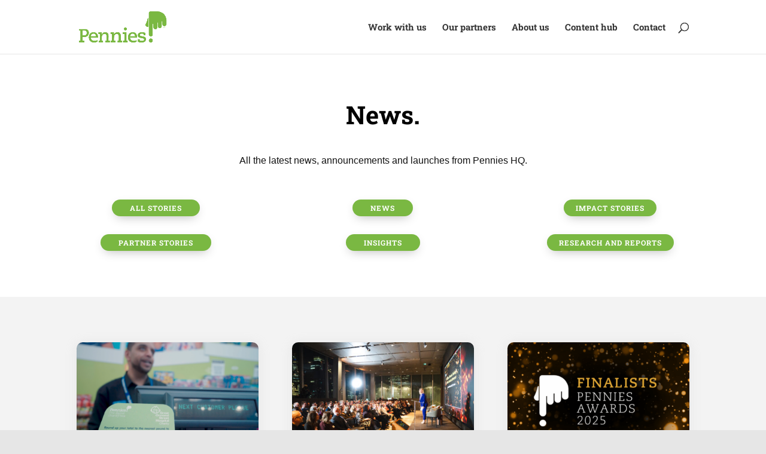

--- FILE ---
content_type: text/html; charset=utf-8
request_url: https://www.google.com/recaptcha/api2/anchor?ar=1&k=6LcII64ZAAAAAG--3unaLUK9SBW7qq7NctRSaExV&co=aHR0cHM6Ly9wZW5uaWVzLm9yZy51azo0NDM.&hl=en&v=PoyoqOPhxBO7pBk68S4YbpHZ&size=invisible&anchor-ms=20000&execute-ms=30000&cb=7gxwlz23eo6f
body_size: 48517
content:
<!DOCTYPE HTML><html dir="ltr" lang="en"><head><meta http-equiv="Content-Type" content="text/html; charset=UTF-8">
<meta http-equiv="X-UA-Compatible" content="IE=edge">
<title>reCAPTCHA</title>
<style type="text/css">
/* cyrillic-ext */
@font-face {
  font-family: 'Roboto';
  font-style: normal;
  font-weight: 400;
  font-stretch: 100%;
  src: url(//fonts.gstatic.com/s/roboto/v48/KFO7CnqEu92Fr1ME7kSn66aGLdTylUAMa3GUBHMdazTgWw.woff2) format('woff2');
  unicode-range: U+0460-052F, U+1C80-1C8A, U+20B4, U+2DE0-2DFF, U+A640-A69F, U+FE2E-FE2F;
}
/* cyrillic */
@font-face {
  font-family: 'Roboto';
  font-style: normal;
  font-weight: 400;
  font-stretch: 100%;
  src: url(//fonts.gstatic.com/s/roboto/v48/KFO7CnqEu92Fr1ME7kSn66aGLdTylUAMa3iUBHMdazTgWw.woff2) format('woff2');
  unicode-range: U+0301, U+0400-045F, U+0490-0491, U+04B0-04B1, U+2116;
}
/* greek-ext */
@font-face {
  font-family: 'Roboto';
  font-style: normal;
  font-weight: 400;
  font-stretch: 100%;
  src: url(//fonts.gstatic.com/s/roboto/v48/KFO7CnqEu92Fr1ME7kSn66aGLdTylUAMa3CUBHMdazTgWw.woff2) format('woff2');
  unicode-range: U+1F00-1FFF;
}
/* greek */
@font-face {
  font-family: 'Roboto';
  font-style: normal;
  font-weight: 400;
  font-stretch: 100%;
  src: url(//fonts.gstatic.com/s/roboto/v48/KFO7CnqEu92Fr1ME7kSn66aGLdTylUAMa3-UBHMdazTgWw.woff2) format('woff2');
  unicode-range: U+0370-0377, U+037A-037F, U+0384-038A, U+038C, U+038E-03A1, U+03A3-03FF;
}
/* math */
@font-face {
  font-family: 'Roboto';
  font-style: normal;
  font-weight: 400;
  font-stretch: 100%;
  src: url(//fonts.gstatic.com/s/roboto/v48/KFO7CnqEu92Fr1ME7kSn66aGLdTylUAMawCUBHMdazTgWw.woff2) format('woff2');
  unicode-range: U+0302-0303, U+0305, U+0307-0308, U+0310, U+0312, U+0315, U+031A, U+0326-0327, U+032C, U+032F-0330, U+0332-0333, U+0338, U+033A, U+0346, U+034D, U+0391-03A1, U+03A3-03A9, U+03B1-03C9, U+03D1, U+03D5-03D6, U+03F0-03F1, U+03F4-03F5, U+2016-2017, U+2034-2038, U+203C, U+2040, U+2043, U+2047, U+2050, U+2057, U+205F, U+2070-2071, U+2074-208E, U+2090-209C, U+20D0-20DC, U+20E1, U+20E5-20EF, U+2100-2112, U+2114-2115, U+2117-2121, U+2123-214F, U+2190, U+2192, U+2194-21AE, U+21B0-21E5, U+21F1-21F2, U+21F4-2211, U+2213-2214, U+2216-22FF, U+2308-230B, U+2310, U+2319, U+231C-2321, U+2336-237A, U+237C, U+2395, U+239B-23B7, U+23D0, U+23DC-23E1, U+2474-2475, U+25AF, U+25B3, U+25B7, U+25BD, U+25C1, U+25CA, U+25CC, U+25FB, U+266D-266F, U+27C0-27FF, U+2900-2AFF, U+2B0E-2B11, U+2B30-2B4C, U+2BFE, U+3030, U+FF5B, U+FF5D, U+1D400-1D7FF, U+1EE00-1EEFF;
}
/* symbols */
@font-face {
  font-family: 'Roboto';
  font-style: normal;
  font-weight: 400;
  font-stretch: 100%;
  src: url(//fonts.gstatic.com/s/roboto/v48/KFO7CnqEu92Fr1ME7kSn66aGLdTylUAMaxKUBHMdazTgWw.woff2) format('woff2');
  unicode-range: U+0001-000C, U+000E-001F, U+007F-009F, U+20DD-20E0, U+20E2-20E4, U+2150-218F, U+2190, U+2192, U+2194-2199, U+21AF, U+21E6-21F0, U+21F3, U+2218-2219, U+2299, U+22C4-22C6, U+2300-243F, U+2440-244A, U+2460-24FF, U+25A0-27BF, U+2800-28FF, U+2921-2922, U+2981, U+29BF, U+29EB, U+2B00-2BFF, U+4DC0-4DFF, U+FFF9-FFFB, U+10140-1018E, U+10190-1019C, U+101A0, U+101D0-101FD, U+102E0-102FB, U+10E60-10E7E, U+1D2C0-1D2D3, U+1D2E0-1D37F, U+1F000-1F0FF, U+1F100-1F1AD, U+1F1E6-1F1FF, U+1F30D-1F30F, U+1F315, U+1F31C, U+1F31E, U+1F320-1F32C, U+1F336, U+1F378, U+1F37D, U+1F382, U+1F393-1F39F, U+1F3A7-1F3A8, U+1F3AC-1F3AF, U+1F3C2, U+1F3C4-1F3C6, U+1F3CA-1F3CE, U+1F3D4-1F3E0, U+1F3ED, U+1F3F1-1F3F3, U+1F3F5-1F3F7, U+1F408, U+1F415, U+1F41F, U+1F426, U+1F43F, U+1F441-1F442, U+1F444, U+1F446-1F449, U+1F44C-1F44E, U+1F453, U+1F46A, U+1F47D, U+1F4A3, U+1F4B0, U+1F4B3, U+1F4B9, U+1F4BB, U+1F4BF, U+1F4C8-1F4CB, U+1F4D6, U+1F4DA, U+1F4DF, U+1F4E3-1F4E6, U+1F4EA-1F4ED, U+1F4F7, U+1F4F9-1F4FB, U+1F4FD-1F4FE, U+1F503, U+1F507-1F50B, U+1F50D, U+1F512-1F513, U+1F53E-1F54A, U+1F54F-1F5FA, U+1F610, U+1F650-1F67F, U+1F687, U+1F68D, U+1F691, U+1F694, U+1F698, U+1F6AD, U+1F6B2, U+1F6B9-1F6BA, U+1F6BC, U+1F6C6-1F6CF, U+1F6D3-1F6D7, U+1F6E0-1F6EA, U+1F6F0-1F6F3, U+1F6F7-1F6FC, U+1F700-1F7FF, U+1F800-1F80B, U+1F810-1F847, U+1F850-1F859, U+1F860-1F887, U+1F890-1F8AD, U+1F8B0-1F8BB, U+1F8C0-1F8C1, U+1F900-1F90B, U+1F93B, U+1F946, U+1F984, U+1F996, U+1F9E9, U+1FA00-1FA6F, U+1FA70-1FA7C, U+1FA80-1FA89, U+1FA8F-1FAC6, U+1FACE-1FADC, U+1FADF-1FAE9, U+1FAF0-1FAF8, U+1FB00-1FBFF;
}
/* vietnamese */
@font-face {
  font-family: 'Roboto';
  font-style: normal;
  font-weight: 400;
  font-stretch: 100%;
  src: url(//fonts.gstatic.com/s/roboto/v48/KFO7CnqEu92Fr1ME7kSn66aGLdTylUAMa3OUBHMdazTgWw.woff2) format('woff2');
  unicode-range: U+0102-0103, U+0110-0111, U+0128-0129, U+0168-0169, U+01A0-01A1, U+01AF-01B0, U+0300-0301, U+0303-0304, U+0308-0309, U+0323, U+0329, U+1EA0-1EF9, U+20AB;
}
/* latin-ext */
@font-face {
  font-family: 'Roboto';
  font-style: normal;
  font-weight: 400;
  font-stretch: 100%;
  src: url(//fonts.gstatic.com/s/roboto/v48/KFO7CnqEu92Fr1ME7kSn66aGLdTylUAMa3KUBHMdazTgWw.woff2) format('woff2');
  unicode-range: U+0100-02BA, U+02BD-02C5, U+02C7-02CC, U+02CE-02D7, U+02DD-02FF, U+0304, U+0308, U+0329, U+1D00-1DBF, U+1E00-1E9F, U+1EF2-1EFF, U+2020, U+20A0-20AB, U+20AD-20C0, U+2113, U+2C60-2C7F, U+A720-A7FF;
}
/* latin */
@font-face {
  font-family: 'Roboto';
  font-style: normal;
  font-weight: 400;
  font-stretch: 100%;
  src: url(//fonts.gstatic.com/s/roboto/v48/KFO7CnqEu92Fr1ME7kSn66aGLdTylUAMa3yUBHMdazQ.woff2) format('woff2');
  unicode-range: U+0000-00FF, U+0131, U+0152-0153, U+02BB-02BC, U+02C6, U+02DA, U+02DC, U+0304, U+0308, U+0329, U+2000-206F, U+20AC, U+2122, U+2191, U+2193, U+2212, U+2215, U+FEFF, U+FFFD;
}
/* cyrillic-ext */
@font-face {
  font-family: 'Roboto';
  font-style: normal;
  font-weight: 500;
  font-stretch: 100%;
  src: url(//fonts.gstatic.com/s/roboto/v48/KFO7CnqEu92Fr1ME7kSn66aGLdTylUAMa3GUBHMdazTgWw.woff2) format('woff2');
  unicode-range: U+0460-052F, U+1C80-1C8A, U+20B4, U+2DE0-2DFF, U+A640-A69F, U+FE2E-FE2F;
}
/* cyrillic */
@font-face {
  font-family: 'Roboto';
  font-style: normal;
  font-weight: 500;
  font-stretch: 100%;
  src: url(//fonts.gstatic.com/s/roboto/v48/KFO7CnqEu92Fr1ME7kSn66aGLdTylUAMa3iUBHMdazTgWw.woff2) format('woff2');
  unicode-range: U+0301, U+0400-045F, U+0490-0491, U+04B0-04B1, U+2116;
}
/* greek-ext */
@font-face {
  font-family: 'Roboto';
  font-style: normal;
  font-weight: 500;
  font-stretch: 100%;
  src: url(//fonts.gstatic.com/s/roboto/v48/KFO7CnqEu92Fr1ME7kSn66aGLdTylUAMa3CUBHMdazTgWw.woff2) format('woff2');
  unicode-range: U+1F00-1FFF;
}
/* greek */
@font-face {
  font-family: 'Roboto';
  font-style: normal;
  font-weight: 500;
  font-stretch: 100%;
  src: url(//fonts.gstatic.com/s/roboto/v48/KFO7CnqEu92Fr1ME7kSn66aGLdTylUAMa3-UBHMdazTgWw.woff2) format('woff2');
  unicode-range: U+0370-0377, U+037A-037F, U+0384-038A, U+038C, U+038E-03A1, U+03A3-03FF;
}
/* math */
@font-face {
  font-family: 'Roboto';
  font-style: normal;
  font-weight: 500;
  font-stretch: 100%;
  src: url(//fonts.gstatic.com/s/roboto/v48/KFO7CnqEu92Fr1ME7kSn66aGLdTylUAMawCUBHMdazTgWw.woff2) format('woff2');
  unicode-range: U+0302-0303, U+0305, U+0307-0308, U+0310, U+0312, U+0315, U+031A, U+0326-0327, U+032C, U+032F-0330, U+0332-0333, U+0338, U+033A, U+0346, U+034D, U+0391-03A1, U+03A3-03A9, U+03B1-03C9, U+03D1, U+03D5-03D6, U+03F0-03F1, U+03F4-03F5, U+2016-2017, U+2034-2038, U+203C, U+2040, U+2043, U+2047, U+2050, U+2057, U+205F, U+2070-2071, U+2074-208E, U+2090-209C, U+20D0-20DC, U+20E1, U+20E5-20EF, U+2100-2112, U+2114-2115, U+2117-2121, U+2123-214F, U+2190, U+2192, U+2194-21AE, U+21B0-21E5, U+21F1-21F2, U+21F4-2211, U+2213-2214, U+2216-22FF, U+2308-230B, U+2310, U+2319, U+231C-2321, U+2336-237A, U+237C, U+2395, U+239B-23B7, U+23D0, U+23DC-23E1, U+2474-2475, U+25AF, U+25B3, U+25B7, U+25BD, U+25C1, U+25CA, U+25CC, U+25FB, U+266D-266F, U+27C0-27FF, U+2900-2AFF, U+2B0E-2B11, U+2B30-2B4C, U+2BFE, U+3030, U+FF5B, U+FF5D, U+1D400-1D7FF, U+1EE00-1EEFF;
}
/* symbols */
@font-face {
  font-family: 'Roboto';
  font-style: normal;
  font-weight: 500;
  font-stretch: 100%;
  src: url(//fonts.gstatic.com/s/roboto/v48/KFO7CnqEu92Fr1ME7kSn66aGLdTylUAMaxKUBHMdazTgWw.woff2) format('woff2');
  unicode-range: U+0001-000C, U+000E-001F, U+007F-009F, U+20DD-20E0, U+20E2-20E4, U+2150-218F, U+2190, U+2192, U+2194-2199, U+21AF, U+21E6-21F0, U+21F3, U+2218-2219, U+2299, U+22C4-22C6, U+2300-243F, U+2440-244A, U+2460-24FF, U+25A0-27BF, U+2800-28FF, U+2921-2922, U+2981, U+29BF, U+29EB, U+2B00-2BFF, U+4DC0-4DFF, U+FFF9-FFFB, U+10140-1018E, U+10190-1019C, U+101A0, U+101D0-101FD, U+102E0-102FB, U+10E60-10E7E, U+1D2C0-1D2D3, U+1D2E0-1D37F, U+1F000-1F0FF, U+1F100-1F1AD, U+1F1E6-1F1FF, U+1F30D-1F30F, U+1F315, U+1F31C, U+1F31E, U+1F320-1F32C, U+1F336, U+1F378, U+1F37D, U+1F382, U+1F393-1F39F, U+1F3A7-1F3A8, U+1F3AC-1F3AF, U+1F3C2, U+1F3C4-1F3C6, U+1F3CA-1F3CE, U+1F3D4-1F3E0, U+1F3ED, U+1F3F1-1F3F3, U+1F3F5-1F3F7, U+1F408, U+1F415, U+1F41F, U+1F426, U+1F43F, U+1F441-1F442, U+1F444, U+1F446-1F449, U+1F44C-1F44E, U+1F453, U+1F46A, U+1F47D, U+1F4A3, U+1F4B0, U+1F4B3, U+1F4B9, U+1F4BB, U+1F4BF, U+1F4C8-1F4CB, U+1F4D6, U+1F4DA, U+1F4DF, U+1F4E3-1F4E6, U+1F4EA-1F4ED, U+1F4F7, U+1F4F9-1F4FB, U+1F4FD-1F4FE, U+1F503, U+1F507-1F50B, U+1F50D, U+1F512-1F513, U+1F53E-1F54A, U+1F54F-1F5FA, U+1F610, U+1F650-1F67F, U+1F687, U+1F68D, U+1F691, U+1F694, U+1F698, U+1F6AD, U+1F6B2, U+1F6B9-1F6BA, U+1F6BC, U+1F6C6-1F6CF, U+1F6D3-1F6D7, U+1F6E0-1F6EA, U+1F6F0-1F6F3, U+1F6F7-1F6FC, U+1F700-1F7FF, U+1F800-1F80B, U+1F810-1F847, U+1F850-1F859, U+1F860-1F887, U+1F890-1F8AD, U+1F8B0-1F8BB, U+1F8C0-1F8C1, U+1F900-1F90B, U+1F93B, U+1F946, U+1F984, U+1F996, U+1F9E9, U+1FA00-1FA6F, U+1FA70-1FA7C, U+1FA80-1FA89, U+1FA8F-1FAC6, U+1FACE-1FADC, U+1FADF-1FAE9, U+1FAF0-1FAF8, U+1FB00-1FBFF;
}
/* vietnamese */
@font-face {
  font-family: 'Roboto';
  font-style: normal;
  font-weight: 500;
  font-stretch: 100%;
  src: url(//fonts.gstatic.com/s/roboto/v48/KFO7CnqEu92Fr1ME7kSn66aGLdTylUAMa3OUBHMdazTgWw.woff2) format('woff2');
  unicode-range: U+0102-0103, U+0110-0111, U+0128-0129, U+0168-0169, U+01A0-01A1, U+01AF-01B0, U+0300-0301, U+0303-0304, U+0308-0309, U+0323, U+0329, U+1EA0-1EF9, U+20AB;
}
/* latin-ext */
@font-face {
  font-family: 'Roboto';
  font-style: normal;
  font-weight: 500;
  font-stretch: 100%;
  src: url(//fonts.gstatic.com/s/roboto/v48/KFO7CnqEu92Fr1ME7kSn66aGLdTylUAMa3KUBHMdazTgWw.woff2) format('woff2');
  unicode-range: U+0100-02BA, U+02BD-02C5, U+02C7-02CC, U+02CE-02D7, U+02DD-02FF, U+0304, U+0308, U+0329, U+1D00-1DBF, U+1E00-1E9F, U+1EF2-1EFF, U+2020, U+20A0-20AB, U+20AD-20C0, U+2113, U+2C60-2C7F, U+A720-A7FF;
}
/* latin */
@font-face {
  font-family: 'Roboto';
  font-style: normal;
  font-weight: 500;
  font-stretch: 100%;
  src: url(//fonts.gstatic.com/s/roboto/v48/KFO7CnqEu92Fr1ME7kSn66aGLdTylUAMa3yUBHMdazQ.woff2) format('woff2');
  unicode-range: U+0000-00FF, U+0131, U+0152-0153, U+02BB-02BC, U+02C6, U+02DA, U+02DC, U+0304, U+0308, U+0329, U+2000-206F, U+20AC, U+2122, U+2191, U+2193, U+2212, U+2215, U+FEFF, U+FFFD;
}
/* cyrillic-ext */
@font-face {
  font-family: 'Roboto';
  font-style: normal;
  font-weight: 900;
  font-stretch: 100%;
  src: url(//fonts.gstatic.com/s/roboto/v48/KFO7CnqEu92Fr1ME7kSn66aGLdTylUAMa3GUBHMdazTgWw.woff2) format('woff2');
  unicode-range: U+0460-052F, U+1C80-1C8A, U+20B4, U+2DE0-2DFF, U+A640-A69F, U+FE2E-FE2F;
}
/* cyrillic */
@font-face {
  font-family: 'Roboto';
  font-style: normal;
  font-weight: 900;
  font-stretch: 100%;
  src: url(//fonts.gstatic.com/s/roboto/v48/KFO7CnqEu92Fr1ME7kSn66aGLdTylUAMa3iUBHMdazTgWw.woff2) format('woff2');
  unicode-range: U+0301, U+0400-045F, U+0490-0491, U+04B0-04B1, U+2116;
}
/* greek-ext */
@font-face {
  font-family: 'Roboto';
  font-style: normal;
  font-weight: 900;
  font-stretch: 100%;
  src: url(//fonts.gstatic.com/s/roboto/v48/KFO7CnqEu92Fr1ME7kSn66aGLdTylUAMa3CUBHMdazTgWw.woff2) format('woff2');
  unicode-range: U+1F00-1FFF;
}
/* greek */
@font-face {
  font-family: 'Roboto';
  font-style: normal;
  font-weight: 900;
  font-stretch: 100%;
  src: url(//fonts.gstatic.com/s/roboto/v48/KFO7CnqEu92Fr1ME7kSn66aGLdTylUAMa3-UBHMdazTgWw.woff2) format('woff2');
  unicode-range: U+0370-0377, U+037A-037F, U+0384-038A, U+038C, U+038E-03A1, U+03A3-03FF;
}
/* math */
@font-face {
  font-family: 'Roboto';
  font-style: normal;
  font-weight: 900;
  font-stretch: 100%;
  src: url(//fonts.gstatic.com/s/roboto/v48/KFO7CnqEu92Fr1ME7kSn66aGLdTylUAMawCUBHMdazTgWw.woff2) format('woff2');
  unicode-range: U+0302-0303, U+0305, U+0307-0308, U+0310, U+0312, U+0315, U+031A, U+0326-0327, U+032C, U+032F-0330, U+0332-0333, U+0338, U+033A, U+0346, U+034D, U+0391-03A1, U+03A3-03A9, U+03B1-03C9, U+03D1, U+03D5-03D6, U+03F0-03F1, U+03F4-03F5, U+2016-2017, U+2034-2038, U+203C, U+2040, U+2043, U+2047, U+2050, U+2057, U+205F, U+2070-2071, U+2074-208E, U+2090-209C, U+20D0-20DC, U+20E1, U+20E5-20EF, U+2100-2112, U+2114-2115, U+2117-2121, U+2123-214F, U+2190, U+2192, U+2194-21AE, U+21B0-21E5, U+21F1-21F2, U+21F4-2211, U+2213-2214, U+2216-22FF, U+2308-230B, U+2310, U+2319, U+231C-2321, U+2336-237A, U+237C, U+2395, U+239B-23B7, U+23D0, U+23DC-23E1, U+2474-2475, U+25AF, U+25B3, U+25B7, U+25BD, U+25C1, U+25CA, U+25CC, U+25FB, U+266D-266F, U+27C0-27FF, U+2900-2AFF, U+2B0E-2B11, U+2B30-2B4C, U+2BFE, U+3030, U+FF5B, U+FF5D, U+1D400-1D7FF, U+1EE00-1EEFF;
}
/* symbols */
@font-face {
  font-family: 'Roboto';
  font-style: normal;
  font-weight: 900;
  font-stretch: 100%;
  src: url(//fonts.gstatic.com/s/roboto/v48/KFO7CnqEu92Fr1ME7kSn66aGLdTylUAMaxKUBHMdazTgWw.woff2) format('woff2');
  unicode-range: U+0001-000C, U+000E-001F, U+007F-009F, U+20DD-20E0, U+20E2-20E4, U+2150-218F, U+2190, U+2192, U+2194-2199, U+21AF, U+21E6-21F0, U+21F3, U+2218-2219, U+2299, U+22C4-22C6, U+2300-243F, U+2440-244A, U+2460-24FF, U+25A0-27BF, U+2800-28FF, U+2921-2922, U+2981, U+29BF, U+29EB, U+2B00-2BFF, U+4DC0-4DFF, U+FFF9-FFFB, U+10140-1018E, U+10190-1019C, U+101A0, U+101D0-101FD, U+102E0-102FB, U+10E60-10E7E, U+1D2C0-1D2D3, U+1D2E0-1D37F, U+1F000-1F0FF, U+1F100-1F1AD, U+1F1E6-1F1FF, U+1F30D-1F30F, U+1F315, U+1F31C, U+1F31E, U+1F320-1F32C, U+1F336, U+1F378, U+1F37D, U+1F382, U+1F393-1F39F, U+1F3A7-1F3A8, U+1F3AC-1F3AF, U+1F3C2, U+1F3C4-1F3C6, U+1F3CA-1F3CE, U+1F3D4-1F3E0, U+1F3ED, U+1F3F1-1F3F3, U+1F3F5-1F3F7, U+1F408, U+1F415, U+1F41F, U+1F426, U+1F43F, U+1F441-1F442, U+1F444, U+1F446-1F449, U+1F44C-1F44E, U+1F453, U+1F46A, U+1F47D, U+1F4A3, U+1F4B0, U+1F4B3, U+1F4B9, U+1F4BB, U+1F4BF, U+1F4C8-1F4CB, U+1F4D6, U+1F4DA, U+1F4DF, U+1F4E3-1F4E6, U+1F4EA-1F4ED, U+1F4F7, U+1F4F9-1F4FB, U+1F4FD-1F4FE, U+1F503, U+1F507-1F50B, U+1F50D, U+1F512-1F513, U+1F53E-1F54A, U+1F54F-1F5FA, U+1F610, U+1F650-1F67F, U+1F687, U+1F68D, U+1F691, U+1F694, U+1F698, U+1F6AD, U+1F6B2, U+1F6B9-1F6BA, U+1F6BC, U+1F6C6-1F6CF, U+1F6D3-1F6D7, U+1F6E0-1F6EA, U+1F6F0-1F6F3, U+1F6F7-1F6FC, U+1F700-1F7FF, U+1F800-1F80B, U+1F810-1F847, U+1F850-1F859, U+1F860-1F887, U+1F890-1F8AD, U+1F8B0-1F8BB, U+1F8C0-1F8C1, U+1F900-1F90B, U+1F93B, U+1F946, U+1F984, U+1F996, U+1F9E9, U+1FA00-1FA6F, U+1FA70-1FA7C, U+1FA80-1FA89, U+1FA8F-1FAC6, U+1FACE-1FADC, U+1FADF-1FAE9, U+1FAF0-1FAF8, U+1FB00-1FBFF;
}
/* vietnamese */
@font-face {
  font-family: 'Roboto';
  font-style: normal;
  font-weight: 900;
  font-stretch: 100%;
  src: url(//fonts.gstatic.com/s/roboto/v48/KFO7CnqEu92Fr1ME7kSn66aGLdTylUAMa3OUBHMdazTgWw.woff2) format('woff2');
  unicode-range: U+0102-0103, U+0110-0111, U+0128-0129, U+0168-0169, U+01A0-01A1, U+01AF-01B0, U+0300-0301, U+0303-0304, U+0308-0309, U+0323, U+0329, U+1EA0-1EF9, U+20AB;
}
/* latin-ext */
@font-face {
  font-family: 'Roboto';
  font-style: normal;
  font-weight: 900;
  font-stretch: 100%;
  src: url(//fonts.gstatic.com/s/roboto/v48/KFO7CnqEu92Fr1ME7kSn66aGLdTylUAMa3KUBHMdazTgWw.woff2) format('woff2');
  unicode-range: U+0100-02BA, U+02BD-02C5, U+02C7-02CC, U+02CE-02D7, U+02DD-02FF, U+0304, U+0308, U+0329, U+1D00-1DBF, U+1E00-1E9F, U+1EF2-1EFF, U+2020, U+20A0-20AB, U+20AD-20C0, U+2113, U+2C60-2C7F, U+A720-A7FF;
}
/* latin */
@font-face {
  font-family: 'Roboto';
  font-style: normal;
  font-weight: 900;
  font-stretch: 100%;
  src: url(//fonts.gstatic.com/s/roboto/v48/KFO7CnqEu92Fr1ME7kSn66aGLdTylUAMa3yUBHMdazQ.woff2) format('woff2');
  unicode-range: U+0000-00FF, U+0131, U+0152-0153, U+02BB-02BC, U+02C6, U+02DA, U+02DC, U+0304, U+0308, U+0329, U+2000-206F, U+20AC, U+2122, U+2191, U+2193, U+2212, U+2215, U+FEFF, U+FFFD;
}

</style>
<link rel="stylesheet" type="text/css" href="https://www.gstatic.com/recaptcha/releases/PoyoqOPhxBO7pBk68S4YbpHZ/styles__ltr.css">
<script nonce="wKVJPnjKUnv8eSFbbIREjQ" type="text/javascript">window['__recaptcha_api'] = 'https://www.google.com/recaptcha/api2/';</script>
<script type="text/javascript" src="https://www.gstatic.com/recaptcha/releases/PoyoqOPhxBO7pBk68S4YbpHZ/recaptcha__en.js" nonce="wKVJPnjKUnv8eSFbbIREjQ">
      
    </script></head>
<body><div id="rc-anchor-alert" class="rc-anchor-alert"></div>
<input type="hidden" id="recaptcha-token" value="[base64]">
<script type="text/javascript" nonce="wKVJPnjKUnv8eSFbbIREjQ">
      recaptcha.anchor.Main.init("[\x22ainput\x22,[\x22bgdata\x22,\x22\x22,\[base64]/[base64]/[base64]/[base64]/[base64]/[base64]/KGcoTywyNTMsTy5PKSxVRyhPLEMpKTpnKE8sMjUzLEMpLE8pKSxsKSksTykpfSxieT1mdW5jdGlvbihDLE8sdSxsKXtmb3IobD0odT1SKEMpLDApO08+MDtPLS0pbD1sPDw4fFooQyk7ZyhDLHUsbCl9LFVHPWZ1bmN0aW9uKEMsTyl7Qy5pLmxlbmd0aD4xMDQ/[base64]/[base64]/[base64]/[base64]/[base64]/[base64]/[base64]\\u003d\x22,\[base64]\\u003d\x22,\x22NcKUUcK4JcKfwopJwozCkjgFwqZ5w47DlDVEwrzCvkInwrrDoklAFsOfwol6w6HDnlzCjF8fwrLCmcO/[base64]/[base64]/[base64]/Doy3CsMOgB8KPw5QkwrsDw5g5a8OhE8KAw77DrMKcKC5pw5jDv8Kjw6YcSMOew7vCnzzCrMOGw6oww5zDuMKewp7CgcK8w4PDu8Klw5dZw5jDi8O/YEAWUcK2woLDmsOyw5k2EiU9wphoXE3CtS7DusOYw6zCvcKzW8KfZhPDlH49woorw4xewpvCgwTDgsOhbz/DnVzDrsKAwqHDuhbDhEXCtsO4wqpuKADCjW0swrh3w5tkw5VOKsONATxUw6HCjMKtw6PCrSzChzzCoGnChGDCpRRPScOWDX52OcKMwpvDnzM1w6DCnhbDpcKxAsKlIX/DvcKow6zCtCXDlxYEw4LCiw0pZ1dDwq18DMO9OMKpw7bCkm3CqXTCu8K1bMKiGzlVFzcgw5rDjsKkw4TCokVqayTDsTMON8OtLzdkeTTDp2LCkAwkwpIwwrI/[base64]/DtcKNFMOwRmvCs8OKa8Ohw7dSX8K1w6rCn0VDwoEMSA0wwrXDgkTDkcOnwp3DiMK/IVAsw5zDtcOFwpnCklDCkhR3wqtYSsO5MsO6wrPCs8OZwpLChHXCo8OuNcKQK8KGwobDtGRHS2RyBsKRL8KGXsKNw6PCmMKOw5Zbw5Yzw6XCvSNcwp3Cnn3CkFvCo07Cvlc6w4bDn8KAHcOLwppjRwo/w4vCgMODcGDCkSoRwr0hw6h4EMKidFAedMK0OjzDtRpjwqs8wo3DoMOVcMKbJ8Ojwq52w7fCjsKkYcK3S8KxTMKla18kwoDCucKvKh/[base64]/CrCJDwoApbMKxw4HDklXCicKrw6nDrsOFw69OOMOEwodiDcOkDcO0eMKkwqnCqCo/[base64]/DrmYKGn5uVVLCnWLDpj4kwo4kHXDCkBjDv0J1NMOGw7/[base64]/[base64]/w5PDq8O3w5nDiEZ9RMOue8Khw5huwo/CpcK/wo4+YjlDw4jDqFxVJS7ChXkqNsKDw50TwrrCqzdNwoHDjCrDu8OSwrnCpcOrw5XCu8K5wqRvQcKDAy/Cs8OAOcKkeMKewpYCw5XDkFwLwoTDrE1Uw6/[base64]/Dj3PDrsOnwqtcwpsdIsOxw6A4CcKSw73Cn8KbwozCkm7DhcKFwrxmwoZmwqpxcsOvw6pUworDiSx0HR3Dm8O0w6V/ezs1wobDhTzCtMO8w6kiw5zDgw3Dtjllc3PDkXHDlEJyb1jDngDDjcK9wo7CkcOWw6sKdcK5UcOfw5PCjj/Cs0vDmRvDrgrCuVzDqsOvwqB4w5c3wrcteH3DkcOKw5nDvsO5w73CulvCnsKEw5NrKws7wpY9w6AeSAfDk8Olw5Ysw7RSaEvDs8K5ZcOgSkQGwoZtG3XCv8K4woPDrsOhRSvCkRzCv8OtesKFKcOxw4zCmcOPMk1Ww7vCiMK5DcKRPh/Do3bCkcKNw6coH3HCnR7CsMO3wpvDlGgcfcOtw4kpw48QwrkBTjFUDTAaw7jDuB0WI8KWwrJfwqs9wrbCpMKqwojCqlUTwq0TwoctRxFuwolsw4cBwojCuEo0w7fCs8K5w712RsKWb8OkwodJwqjCiBPDtsOOw7vDpcKlwpQuRsO/w7otU8OewqTDsMOOwoJfRsK8wrJtwo3CsjLDoMK1wqRIB8KEUWAgwrvCq8KlHsKbYVtMI8Omw7p9U8KGfcKVw5ECEDw2MsKmQcKbwqogD8OrUsK0w7hwwoHCgzHDlMOiwo/CiW7DqsKyKk/[base64]/wrvCisKawpfDgjUJU03ChkFiGsOfNTTCtx3Crk7CgMKZJsOOw5nCu8KIVcOLdlTCq8OHwrtiwrAgZsO1wp7CuBbCucO3ci0Owpcbw6/DjBrDijfDpBQjw6wXIQ3CjsOLwoLDhsKobcOZwr7CgwTDmApyZybDuhUvN0t/woPCh8OdKcK6w60Nw7fCmmLCjsO0NH/Cn8OQwqPCt0ARw7ZNw7PCh23DgsOhwp8BwoQGCwXDggfCrcKXw6cUw4LCg8K/[base64]/[base64]/Cgml1ZCXDuQ/[base64]/NMOQGHE3w7DDlcKzVFpDAsKywoQewp7DiXLDhX7Dn8KcwqI3diYcVEI0woZ9w5cYw7Bvw55INzAAPzHCtA8WwqxYwqFbw5DClcOhw6rDnzbCh8KEECDDqDfDgMKPwqZXwoxWbzLCgMO/NFJ6aWBTCjLDp0Vtw6XDrcOGIcOQE8KSHHsJw542wofDmsOSwrF7CsOkwrxnVsOpw7oxw48qAD8gw5LDk8O1wonCqsO9W8Kqw5tOwo/DuMObwp9Zwq4jwrnDtWgbRxjDrsK6TsK9w7NCUcObYsK1ZRPDrMOBG3QLwqbCvMKtR8KjMEPDowzCssKFZcKoHcOsYsOQw40Qw7/ClBJ2w5AdC8Ohw77DrcKvfgQKwpTCncOIc8KSdVsKwoMoWsORwpd4JsKFGsO+wpIpw57Cq3kiA8K0G8KkNxnDkcOcRMOOwr7ClQpVFlxbHmh3ACsQw6XDlA9TQ8Olw6/CjMOsw6PDosOQZcOIwqfDgcK2w5jCogg6KsOySwjDo8Opw7o2w5/Du8OqBcKmaS3DnQHCnlxjw7/[base64]/[base64]/[base64]/ClcOpesKjVsKqAcKaw4TDlMK1w7pKSRRMw4zDr8Kyw7rDtsK6w40qRcONUcKbwqEjwprDmETCscKBw6PCrV/[base64]/[base64]/CnWrCqMKLDk0ww5PCvVZSwoRKABzDhiRbwrfDojHCsVA1Z0FUwq3CgEB0SMOCwr0WwqfDmiIFw6vCig91SsOCXcKTEsOuIcO1UmvDrAFCw6/CmR7DngFtXcOVw7tZwpLDr8O7SMOJGVLDv8O2SMOQXMKnwr/DisO+NR5ycsOrw73CnHDCj2cfwpwsTMKjwqbCscOJEQ9dccO9w4rCrXUefsOyw6zCiU7Cq8O/w4hCJyZJw6zCjmjCnMO8w5IewqbDg8Ogwr/DgE59f0jClsOMMcOAwoPDt8K4woA2w4jDt8K7P23Du8KyeBvCn8KUdDbCjATCjcOEdDHCsTnDmsK4w6FmGcODWcKHIcKEKDbDmsOsbcOOG8O1R8KXwq/DpcK5XjIqw4bDjMOCTUvDtcOePcKefsO+w611w5hEV8KKwpDDssOIOcKoBj3CrRrDpcOpw6kgwrlww68pw7nCjlbDnVHCowDDtTjDuMOtCMORwrvCs8K1wpDDoMOVwq3DiEgndsO9W1nDmDgbw6DCgXJRw5RCM2/CuRPChCXCjMOrQMOvDMOpdcO8UDpTNnMuwpdiEcKFw6PCiXwvw7Unw4zDhsKyf8KYw5gIw6/DtjvCoxcEJw7DjUvCgCIkw7Z+w4pdRGPCsMKtw73CpsKvw6QWw53DkMOWw7pmwrdcTMOjdsOFFMKgYsO3w6LCvsOowo/[base64]/PsKCwp/[base64]/DpMOVO8OSw5kjw4QzBkjDocKHOjbCrG9OwosxTsOawrTDsznCr8KcwrlXwrnDkwUxwoELw5rDlSjCkXDDicKqw6/Cpx7DtsKLwqbCrMKHwqocw63Dpi9rSAhiwrtRZcKOZsK7FsOZwrYmSz/CpyDDvifDjcOWM2PDgMKrwobCnyMYw6vCosOrAgvCt3lNH8OUbBvDgGo6H3J3EMOiB2cERFbCjVfCtnrDr8KNwqDDh8OCQ8KdEjHDq8KzfE9WHsK7w7tYHz3DlT5HEMKew7bCkMKmR8OTwprCsF7DmsOuw4Awwr/Duw7DhcOWwpdgwp8IwqnDvcKfJcKAw7JRwqHDv2rDjjl2wpfDuALCuTDDkcORFMOUScOzHlB+wopkwr8Cwr7DmjRHbignwo9kMsK6f25dw7/CjWEMPCTCs8OxXsOYwpVew6/CjMOrdMO+w6PDv8KQfiHDvcKIRsOEw4nDtDZiw48xw7bDgMKraHIrwr7DpiUiw7DDq27Cs0kJSSfCoMKtw7zCn2xPw5rDssKTMANrwrfDpWgBw7bCvUksw4nCncOfY8OPwpdVw70hAsOGHCzCr8O/a8ONOXHDgUBgN0BPOWjDtEBDD1bDq8KeL3A7woUcwr0KXEltP8K2wofCqkzDhsOmViXCu8KkAjENwolqwpxtdsKUM8OgwpE9wpvCrsKnw7o/[base64]/CgjrCpcO1wpvDgjfCi2PCmsKywoDDu8KycsOzwr8qJGUffnzCiUXCok1ew4zDl8OfVR9lEcOZwpfCvkjCsixfwrXDpWtkRsKdA07CuizClcK5dcOZJGvDkMOvccKEZcKpw4fDj3o5GCfDvUgfwptVwo/DhcKxRsKbN8KdIsOQw7zCiMOpwpR/[base64]/DiSjCpVonw4DCjArDm8OMDsOyZcK7wqnDiS/[base64]/[base64]/C0tjwrY4w6NUUgxMw6fCo2HClwlWKsO5w4xqZ00PwobCvcOPPmHCqmMSZGBjdMKRP8KXwovDisK0w6EwKsKRwqzDiMOuw6kQbRpyT8Klw7MyQcKKIEzCsRnDjgIyLMOWwp3Dm0AUMG8CworCg3cGwrTCmW8RZiYIIMOkSnVtw4/CqjDCgMKhJMK+w6PCsDp/wpglJXw1XH/Co8O+w50Fw63DscOaZE51QMOccADCsTTDucKyb1pLEVPCgsOuC0ZzOBULw6QRw5PDkyHCisO2JcO9QGXCrMOGEwvDtcKGDThuw5HCs3LDtcOZw5LDoMOxwpRxw5bDpsOfXl7CgQ/Dlm0AwpotwrPCnixtw4bChT7DiwFtw6TDrQwFGsOow5bClATDnAVDwqcRw6vCusKNw4N+EHNXKsK3AsKUO8OcwrtBwrnCkMK3woIFDRg9IMKSBQASNmcBwpHDlTjCrCZKcgYVw4TCmQB1w5bCvVJsw4/[base64]/DpGQRwrNfw6VXCz9GE8OQwpglJCHCjlLDmFQVw6docQrCiMOVe0bDhMKBXFHDrMKPwpExUFpdNUUtLhXCncOJw43CuVnCgcOhRsOewpIxwpomDMOwwrx/wrfChMOfQMKkwotHwp50TcKfIcO0w54iAMKgBcOYw4pwwo0qCDQ/[base64]/CkTBZVMOoHMOIwpzDl28ewqJSZcK1w6rDh8KHCMOqw4PDosO3wqxnw5UhFMKsw7rCocOfAQc6OMOPcsOpYMO2wpJyBmxxwqlhw59tY3sxPQXCqRhjK8OYYV8EIEgpw70ALcK5w5PDgsOZDAQew4h0JMKkKcO7wr85WFTCn28/V8KeUgjDmMO0PsO2wohqBcKrw7LDiiAtw5AFw7tpXcKAJT7CocOHF8Krw6HDs8OOwr0xRmTCu1DDsCx0wqAmw5TCsMKPXGnDhsOvKGvDnsOWRcK6ByTCkR1+w45LwrLCh2QuCMOPOxc0woIma8KawqPDoUPCi1vDnyPCisOpwpzDjcKFUMO+ck8Kw5FNeGk/[base64]/DmMK/wp7CksO2RcOmO8OXw5VxZ1doRMK0w6rDu8KMcsO1D1JaLsKMw5cYw6/CsUcfwrbCqMOLwrYuw6hOw4HCnnLDp2fDmETCscKdZcKOSDp+wpTDkVrCqRduem3ChgTCicKywqLDocO/RX9uwqDDh8KrSW/CvsOzw6l5w7pgXMO6BMO8JsKAwot1XcOQw7Npw4PDrHtMKhg7CMOGw7t/bcONZwJ/[base64]/CqyjCpsKqw4XCizLCqRLDrWUtbcOmNlswA2HDkiJXeV9fw6jCk8KhUypyL2TCnMOowp4BOQAmbhnCmMOXwqPDqMKJw5TDsxPCo8OxwprCnWhew5vDhMKgwpTDtcKXD0HCn8K/[base64]/wrLCjULCt0fDisKzw5bDsyV8EcKNDh7CiTfDmsO2w5zCmjQ2aErCiE/Dl8OnDcKRw4fDvCbDv2/Cvhplw7zCnsKedFzCqxM7XxPDqsKjeMO1FEvDgj/[base64]/CpcKoY0YjZkjDpmNZGsKNBzBgB8K3F8KPTGUJEBcmSsKiw6QIw6lsw7nDocKZMMKDwrdAw5jDr2Viw78Ec8OiwqInS1A1w4kuRcOkw6R/I8KPwqfDl8Olw6Enwo8vwoVSc002FsOJwoEWHMOdwp/DgMKgwq1YesKSFBsUwr5jQcK3w5LDpy4hwrHDsWMSwqRGwrzDqsOjw6TCrsK1wqLDu1ZzwoDCsTwydRzCscKCw6IUK2t1C1bCqwDCg2x7wqtHwrnDlXUOwprCt23Ds3rCisKeRyfDvXrDqQwjJS/DtcKGcmByw7rDognDjAzDk3dpw5/DrsOjwq7DgRB6w6o0bcO5FcOsw4PCpMO1ScK6a8OZwpXDjcKze8K5KcO0C8Kxwo7CpMOLwp4Uwq/[base64]/DkxrChnjDlVFeTnVDG8K6eHTCr0jDpFrDnMOXAcOHIMO/wpAcSBTDnMO/[base64]/Dt8K5YTPCgT1Iw7IBwoDCqsOuOB7Dk8KTw4Avw4bDgS7DnCjCjcO5Ljc/[base64]/w4HCvcOmwqcjMgd1XsOKJ8KwwoBCdFEkwoRRw4bDtsOOw7oxwpjDjiluwoHCo0c1w6zDucOOWX/DksOxwrlww7/[base64]/DjsOoNE7DvMO/[base64]/w4TDpxjCr2zCghbDkMOGw5o5w4jDosKLMjDCgG/DkztAF3TDiMOTwq7CmMOQO8KAw7sXwr7DggYFw7TClltTSMKmw4bCmMKkNMKAw5g9w5/DmMOlTcOGwoDCnC/DhMOZP10ZDQRzw47DtibCrcK2wqN2w43Dl8KpwpvCtMOrw4AJeggGwr4wwqR9JgwmUcKMFgvCuBNsCcO/wqY6wrcIwoXCiFvCtsKgDwLDl8K3wpE/w64GK8OewpzClWJZCsKUwq9lbFjCkg96w6vDpTvDg8K/AMOUEsOfP8Kdw7ESwrLDpsOMIsOYwp/DrsOwVHkEwp8nwqHCmMOERcOqwodkwprDhsKIwoIsRn3Di8KhUcOJPsOuQGJbw4BVe0U4wrfDksKTwqdpdsKbA8OPMsKOwr/DvVTCpjxgwoDDmMOZw7nDig/CkEECw40OZmjCui13ZsKZw5dTwrnDtMKQYgA5BsOSVMOAwr/DtsKFw6PCvMOeKCbDoMOvRcK0w4TDrx7CiMKZGlZ2wpgRwr7DicO8w70jI8K6bxPDpMK6w5DDrXXDv8OXX8OjwoVzDCMOIQNoNRpFwpbCjsKtRUxMwqLCljgYw4d3QMKDwpvCi8KEw5fDr10+JXkqTjoMD0hawr3DlxoIWsKQw4M4wq/DgRR/TcKLV8KURcKQwqjCj8OBUj9UTDTDuGc2BsKJBHvDmg0awrbDsMO6SsK+w5/[base64]/w5QXQWBBYsKcw4lkF1ZGD0LDi8O5wqrCnsKDw6tgWBUgworClDfCmBnDpMOTwokRLcORT1xcw4VAHsKNw5ghAMOTwokhwrDDgHPCncOAGMKCUcKZQ8Kpf8KdXsOFwrMzOinDgXLDiCgCwoRNwqoUIAQyH8OYYsKUG8KTbcOcZMKVwqHDm1DDpMKmwpErD8O/KMKqw4MQAMKVbMOOwp/DjwM+wq8WYynDvcK1OsOOMMOjw7Nqw5nCkcKmJBB8JMK9B8OjJcKVAggibMKnw4PCqSrDp8OIwp18F8KdG1A3asOSwqLCscOGVsOww7EbEsODw6ApUmvDr2LDusO/wpBvYcOow4M7ESZ9w7o7AcO0CsOyw4w/UsKqPxZUwpHDp8Kowolpw5DDq8KoGVHCm0bCqnU9P8KKw4EDwpvCrBccTH89Fzk6w4ckfUNMDcOUFXMkPFHCi8KpL8KiwpLDsMO/w4vDtiEUL8KEwrbCjg5YE8Ovw4dGD1bDlw1bZEIsw5LDl8OqwpDDrk/Drh0eCcKwZX81wq/DrFxfwozDuzPCinAqwrLDtS1XKybDuWxGwqbDjDXDlcKEw5sHFMKQwqZ8CR3DtgTDk0l9LcKSw4ttAMOvIktLGG0lBw7CvzEZGMKuTsOuw7QqdVoOw6Nhw5HCmXUHLcOeScO3ITXDrHJGeMOCwojCv8OgPsKIw49jwrHCsDscNggtD8ORYG/[base64]/Do8KCGMKwwrYow74qw6TCv8KVXSoJBFTDimw6wp3DkUYlw7rDhMKVZMOuMV7DmMO4YEPDk1cwY2DDqcKZw7oTQsOuwpk5w49swq1dw43DocKpXMOxwr8jw44SSsOnAMKMw7/DrMKHN2lIw7zCmHc2aHcifcKWRWJ9w6TDvgXClAFSE8KXRMKZMT3Dk0jCiMOpw4XCvMK8w6t/[base64]/Do8KuWmZhTcK+BhZFbcOYMCXDhsKVw4gSwpfCpsKkwrkUwpAGwonDuFnDp2XCjMKIDcKCEU7Dl8OPLBrCisKvM8Ouw6k7wqBvUWwGw4I7ZB3CgcKsw4rDu3hJwrReY8KTJMKOAcKQwpcdC1NswqLCk8KMBsKdw7zCr8ODQVJRYcKsw4/DrsKVwq3Cq8KnDhnDl8OXw7HCtHLCo3TDiFQ1DCvDgMKKw5MfBMKcwqFAO8O0GcOXw5MFE3XDmAfDiVrDgVjCiMO+Wj/CgSYBw7fCsyzDosKKWkN9w4jDocO9w6YAwrJFICsoVwVudcKIw4RBw7lJw5HDszBzw6kJw65/woUdwpDCgcKgKMOeF1BXBsKzwoBMbcOdw7fDnMOfw7lMJsKdw6wpBgFee8OnN0zDrMKFw7Nww5Z+woHDusO1XcOddXXDhcK+wpQyGsK/QgpLRcOOSCNTDFVcK8KRTmnDgwnCmz8oOELCm0AIwp5Bw5cjw7TCucKGwq/CgcKAPcKqGkLCqFfDmBp3AsKgacO4VDc0w4TDnQBgJMKMw5VvwpISwq9Mw60dw4PDhcKcXsKreMOvX2cZwrdDw5g2w7vClVUlASrDv157HHFBw6VGFRMpwoB5SgfCtMKtHB8SO2ccw5vCozpmcsO5w6siworCkMOSAxNUw4/Djxlsw5o+Am7Cm2RUGMO5wo5nw4TCusOvfsOAE37DgndTw6rCtMKFfQJuw6nCqDAqw7fCvFnCrcK+w50NK8KtwrBFZ8OCJxTDoR1KwoJCw5kjwrXCgBrDscK9Kn/DsynDryzDswXCpUp0wpI6WVbCj0jCtVQPCMK6w6fDsMKyDg3DvEJPw7rDjsO8w7NdMGnDl8KEQcKCAMOEwrQhPE/[base64]/[base64]/CrkJORhplGMOYAwU6wrLDqi/DmcOdwqPDrsOnw6fDuDDDiQErw57CjhjDukItw7bCisKlQ8KWwpjDucK0w4YMwqV+w4nCs2UCw5RBwpZfJsKHw6fDt8K/FMOvwqvDkBzDoMO+w4jCjsK5TH7Ci8Otw4MBwpxow5s7wpw/[base64]/DgxHDqcKicifDkMK3woHCn8KtJcOxwrzCsMKyw43Cpl/CkVQGwpjCnMO0wpY/wqUUwqvCt8O4w5BiVMKAEMO6XcO6w6HCuGUiZmUdw7XCiGw1wpDCnMOWw4REHMOTw5sXw6nCi8KzwpRiwrsvKixRLsKFw4tJwqJpbGTDlcKhBQU+w406IGTCs8OZw7hlccOcwrPDuU0bwqlpw4/CqlbDsW1Nw63DnzscC19HL1lCecKTwoAiwoINXcOUw70Sw5wbeiXCo8O7w6pDw4AnFMO9w5vCgzQpwr/CpU3DqnkMGEM+wr0WAsOyX8Kww4clwqwYcsKxwq/CtWfCjW7CmsOdw6fClcOfXDzCnCLDtCpWwocmw5oeLxJ+w7XCusKcJ2hUJsOnw6pRD30gw4VoESjChVNWVMO9wpovwrpAHsOjdsKAXxMqw6XCmgZNEFcaWsOgw4UFf8Kdw7jCnlorwovCisO1w7Vjw4l8wo/CpsKRwrfCqcO/PELDvMK8wotPwqF3wrV7wqMIesKVd8OCw6kRw4MyHhjDhEPCvsKnVMOQThRCwpgoY8KNcA7CvHYnWMOkO8KFdMKUJcOYw7PDt8KBw4PCj8K8BMO5fcOQw6vCh1w/wrrDvw/DtsK5bw/[base64]/CliPDgyx7w70ww4ohw6PDucKlwozCs8O+OlfDg8O8ZRodwqp1wrB8wqp0wroTOFV0w5TDqsOlw7rCncKDwrtycVJIw5UAIArCucKlwrTDssK8w78Mw4kPWQhJKypbSXd7w7lAwrXCqcKcwoLCpivDmMKYw5jDmndFw7Jxwplew5zCiz/DicKvwrnDocOEwrnDohg/HcO5UMKHw7QKccOmw6TCiMOVZ8K8W8OBwoHCgmQsw7Zcw6DDgsK3JsOyNX3CqsOzwqpiwq/DscO/w5nDsFgbw6jDmsOkw5c6wqjCmg5Xwo9vMcOKwqTDksK7MhzDoMOmwpZmWcKtfMO9woLCmWXDriEswqXCj3tkw59SOcK/[base64]/CrsKYWhbDnnHCl3DDlTrCim7DocKbw7Q2QsK/c13CiHdrLDzCn8Kcw6MvwpoOS8ObwqF4wrzCvcO6w6oNwqXDjMOGw4jCk2DDuzsnwr/CjAPCogA6YV50VlIBwohvacKgw6JVwrlvw4PDtxnDlyxoPBg9w6HCtsOVCT0KwrzDvsKFwpPCrcOjMRLDrcOAU0HDuSXDlGHDtcOnwqnCqyxww6wAUh1QCsKYJk7DllklV2XDgsKSwqjDtcK9fGfDpMOZw5AyLMKaw6DDsMK6w6nCtcKHTcO/[base64]/CmFrCgR9Uw6ogW8KvwrjCozFIwqM3MUPCsizCicK+NXdRw4YURMKLwosrRMKzw44NMXLCvk7Dqih8wqjDhsO4w6g/w6opJxjDqcOCw57DrD1owovClSnDmMOuIllhw5xzNMOJw6FvAsOPVsKxRMKPwrXCvcOjwp0GJcOKw5t5BxfCuwcWNlfCpgdHR8OdB8OgEi0sw5pzw5bDrsKbZ8OUw5DCgsOKa8KyU8OYc8OmwqzDtDfCv0UtSEw6wo3DkcOoLcO/w5PChcO2O14CFmRLPcOAbFfDgMODIW7Cm0h3WsKZwoXDucObw6J8JcKmCcK/woQQw6kOdirCvsOwworCjMKrQTMDw7Eww6/Cm8KFTMK7OsO0MMKKPMKINF0AwqErXHY/[base64]/F8Oaw6LDj8KCwpk5HzXCp8KUworDmcKcccKdLwhIIWskwooHw4Qvw6Bcwp/CmxzCgcKaw7MqwqFMA8OLFjLCsTBUwo3CjMOkwqDClC7CgQUNc8K5dsOcJ8OiS8KUAVDDnigCPxcre33DshtzwqTCq8OAWsKTw6UIY8OmKMKWM8KaXHRERH5jLDbDtF4Uw6Nxw4fDmwZWLsKsworDvcOHQ8Orw5lTBBIQaMOdw4zCnBzDo23Dl8OsbBB/wp4Kw4VwVcKZXAjCpMOow6jCgSHCsU9Aw6rDixrDgzTCp0Z/wrXDgsK7w7okw7tSfsKlOH/[base64]/dsKMwoVmAcOkw4xFw6nDicKaw53CsiLCg2BibMObw60/ZzLCj8KWTsKWfcOacjU0clnCscOjCmEpZMKJe8Oow5wtAELDtiZOUT0vwp4Cw5xgX8KlTsKVw6/DpALDmwdZUinDoCTDg8OlXsK7aUEWwo5/Ih3Cn1U9wowgwr3CscKWPk3CrhDDlMK7T8KeSsOFw6Ire8OSPMKjXRzDow91LsOWw5XCuSkPw63Dn8KMd8KqesKdHG1/wotwwqddw5IHZAM1ekPCtXDDj8OzU3JGw6LCucOXw7PCnBRyw54xwrjDrhfDlzMtwobCrsOhAMOgN8KJwoc3AcKNwrdOwp/CrMKzMQEZesOnC8Kjw4zDlSBmw5Y9wpHDq2HDmXRwVcKqw6YJwrouJ3rCosOhTGLDn3sWRMOSCy7DilbDqEvDnSAXIsKFKcKrw4bDv8K0w5zDhcKtSMKcw6fDjE3Dl0XClyt/wqU+w6VLwq9cMMKhw57DlsOAIcK3w7/ChTXDrcKFcMOBw47CocO9w5jDmsKZw6VLw490w5F/Zy3CnAjChkULUsOWb8K9b8K9w4nDvAFuw55vZhrCozEtw6wmIyrDmsOewqvDh8KCwpTDtlBww6vDo8KSH8OKw74Dw48TZsKsw7RyOsKtwqDDglHCkMKyw7/[base64]/Cn1LDmSwPw5h3RMOgPMOUFmQ1wo3Cg17DnsOlAD/Doyljw7bDusO/wpVVF8O6eEjDicK/R27CuF9kRcOoOcKdwpHDksKsb8KCLMOpJ2Awwp7CksKIwrvDlcKdIGLDhsOWw4puCcKzw73DpcKGw4cLJAvCk8OJByATRFbDh8OPw5bCgMKxQEo1ccOwFcOXwrMiwo0TXH/[base64]/WsOTLxROYXfDucO7wqHDhA3CvGUcworCs3zCksK+w47Dk8O/EcOAw6TDs8KqCC40OsK/w7LDvUFaw5nDiW/DicKHB3DDql1NeHs+w5TDqHfCqMKYw4PDjHhUw5UXw5p3wrM0cUDDjw/[base64]/DvsOgw4MZCcOxw5pWwoxWwrsYTx3CuMKpwr5vSsKIwo1yScKdwqBnwp/CiSx+BsKHwqnDlsOuw55ZwqrDmBjDk3I9CRYgaEvDp8K+w7dDXhxDw7fDkMOGw6PCj2HCm8OWaGkZwpzDnmMjMMKjwrLDp8OrVsO2C8OlwqzDvk19Dm3Dhz7DgMOJwqTDuQXCkcKLBhHCi8Kmw75+QlHCsTXDrA/[base64]/Dp8OdRsOdC8KEwo/Ct0skw4MawoEYBMKMwrVKwp/DuGrDncK9TEDDqyJ3NsOAIl7DqSIFNU5sVMKqwr/CgMOiwoNwMHrCocKpThxrw7MBI3fDgHPCksK8TsKmRMOoQ8K5w5fCmgnDt3HCnsKOw71Mw6B7IsOiwp/CqRrDoWXDuUrDlWLDijHCrX3DmyQcfVnDuAQ4awx4MsKvZjPDusOWwrjDgsKDwp5Iw5IXw77Dq3/CsGJsSsK4OQk6KgDCj8KgNhPDusKLwpbDoyxAf1vCjMOqwr5McsKew4Ibw6RxLMO0NA9+aMKewqhBbSNHwokJMMKwwrNwwqVDIcOKMhrDs8OPw4o1w63CqsKXEMKIwqoVbMKeFATDslTCtxvCg3J0wpEOei4NIxvCiCoQGMONw4RPw4DCs8Oxwo/CuXNGK8KOH8K8BEIlVsOPw4AGw7bCmQp7wpgIwqBKwrXCjBtkBxR5J8KPwrnDlzrCv8Obwr7CozTDr1/DrkY6wpPDoyVHwpPDjD4bQcOYHmgEbcK1Y8KiLw7Dl8K/PcOmwpTDvMKcGgxvwrBTcTV+w7wLw7TChMKRw5XDtiXCvcKvw7dlEMKBa0TDn8OPeEoiwovCkQTDucKxZcKJdEdQEybDtsOrw6vDtU7ClR3DucODwpoaBcKowp7Dqz/[base64]/XCvDhsO3ZcK8w7/[base64]/G2LCqMKwwokoEjgmw55xYQrCrkXDr10DwpTDoMK6GgTCiwATTsOcAMOfw4DDnxQ4w5xCw4TCjAd+K8O/[base64]/CuXfDn8K8w6zCmsKbE8KNw7t3OMOdw6LClcO6eRXDiErCqGxXwqXDsAzCtMKpGzdee3jCj8OcZsKvfAbClB/CpcOswq4MwoDCtRHDlm9zwqvDgl7CpirDrsOOT8KNwqjDsUEwBF/DgS0xNcONRsOkT0AkIU/Dowk/[base64]/DmV9Gw7DClnrCocKfWsKwKcOzwp8wIMKFKcKUw54/SsOdw57DtsKrRUEFw7F0CMOEwq4dw5BcwpzDmwTDm1LCgsKUw7vCpsK/wojCogzDisKPwrPCn8O3cMO0dUMuHWxMGljDtloHwqHCi2XCusKNWDkRUMKvVgzCqh3CkzrDiMOXCMOadybDtcOsbRrDmsKAIsOdMhrCsVzDkl/DpVdIY8Kiwop6w7vDh8Ouw5/Cqm3Ch3Q5HFNbG356dsO3QhV+w5DDhsKoDD1FA8O8IgZsw7fDrsO6wpdAw6bDmVjDmwzCmsK5HEzDrHoBFDltKAspw7FXwo/[base64]/OcKGAHdjE8KQwqvDuVJCZ8KYesKPwok+RsOSCiwlKsOwLMOKwpPDuTlYNWgPw7XCm8KyYUHDs8KNw73DrEXCtlrDkE7CmDw2wpvCn8KUw4DDsQcWC2Fzw4JyIsKjwqQXwq/DlyjDiknDiVNGEArCssKvwo7DkcOxUAjDuGfCglDDni7CkcK5W8KvC8OVwqoVCcKmw55fLsKrwoJrNsOwwpNUIm1RejnCsMKkKEHCgjvDqjXDgT3Dphd0McK3OQI9w5DCusKMwosxw6phCMOkAgPCoirDicO3w7JWGH/DnsO+w6ljXcOfwo/DisOib8OIwqjClAkzw4jDrkl7OcO/wpbCgsOnOMKULsOKw6kAYcKww5VhYcKmwpvDqD3Ck8KuO0TDusKZDsOidcO7w7XDucKNQgjDucK0w4HDuMKBL8KSwovCvsOJw5dBw48fLxhAw5xdSVsDWyDDgk/Ds8O3HMKbZ8Obw5Q3D8OnC8Kjw5sGwqXCscK/w7TDrinDrsOqUMKMQBxMezXDusOPWsOow5zDjMO0wqZyw7LCvT5nBgjCuSQaWXgrNlsxw743D8OZw5NzAiTCrRfCjsKdwpNMwo9zOMKMBnbDrBEMb8KweEN1w5XCtcKTX8KaQll/w7RwKlTCicOUQT/DlygTwo/CqMKbw7IZw7LDnsOdfMORdELDiVrClMOGw5fCvmYAwqjDmMOLwoXDrhk+wqZ2w5h2RsK2HsOzwoDDvnkWw7F3wq/CtiIvwrXCjsKMVXLCvMOlIcOsWB5LHwjCoAVIw6HDpsOAWMKKwoTCosOhVSdCwoQewrZSbMOlIMKpHTpZE8OeV1sRw54OP8O3w4PCkXArV8KWRMKTKcKFw4IZwoc6wqjDgcOww5jCgxIBQjbCvsK3w4AYw7QvAwTDvx3DssO1MwfDq8OFw4/CocKgw7bDghMNVkgdw5FfwqHDt8K8w48lKsOcwpLDrh1uwpzCtwPDqzbDm8Kjwoo2wqoiPkgpw6w0AsOKwoQ8QVrCrw7Chlt7w4xJwo5rDELDiB/DoMKjwq9oMsODwozCtMO7UTkAw4ZCZR48wogHOsKNwqB/woBqw6wiVMKCdsKYwrB4WGBJC2zClT11NTfDuMKDLsKYPsOLEcKDJm0yw6wRdWHDqCjCl8OvwpLClsOGwr1jZlvDvMOcFk/CgCpfZkFKN8OaB8KIccOsw4/CpwTChcOqw7PDrB0EEzlEw63DtsKTN8O/fcKzw4Aawr/CoMKXK8Krwqd6wrrDrARBLDxYwpzDm1ElDcOEw4MNwobDp8OPay8BDcKuPDPClEXDtcOrOcKGNBHCkcOfwqTDkyDCscKgWBokw7FtGRjCn1kuwrhhBsK7woZkKcKhdyfCm0p3wqI4w4jCm31Qwq54JsOLdk/CuE3ClVdLYm4DwrtzwrDCpkh2wqpzw6ZAcTLCsMOeMsOwwonCjGw1fEVOAR/DrMO+w4zDjcKGw4huZMOjRW5rwrDDjBEjw57CsMKZSgvDtsOlwpJABV3CskVew7Ywwp3Ch1UoE8OOYVptw6cME8KewpYIwpliYsOfaMOGwrB5FCzDv3PCqMKwEMKHEsKVKcKaw5LDksKzwp84w5XCrUAHw6vDvRXCsXNOw68fcsKoAS/DncK6wp/DrsOSbsKCT8KWSUg0wqxEwosUAcOhw5PDl3fDiGJGdMK2A8K7wqTCmMKKwp/[base64]\x22],null,[\x22conf\x22,null,\x226LcII64ZAAAAAG--3unaLUK9SBW7qq7NctRSaExV\x22,0,null,null,null,1,[21,125,63,73,95,87,41,43,42,83,102,105,109,121],[1017145,507],0,null,null,null,null,0,null,0,null,700,1,null,0,\[base64]/76lBhnEnQkZnOKMAhnM8xEZ\x22,0,0,null,null,1,null,0,0,null,null,null,0],\x22https://pennies.org.uk:443\x22,null,[3,1,1],null,null,null,1,3600,[\x22https://www.google.com/intl/en/policies/privacy/\x22,\x22https://www.google.com/intl/en/policies/terms/\x22],\x22y4AS5PMvKEH97FwGCC6QOPX0Zzo+24pmWbbcRSRgS+U\\u003d\x22,1,0,null,1,1769116925993,0,0,[13,19],null,[123,19,6,232,118],\x22RC-8BOZKadyD2u0cg\x22,null,null,null,null,null,\x220dAFcWeA6emgsIsYjFAYnvNbNvCrcEK6ZKA29LhCU5Go-TUEOuBQ-PWa1gkUCePZWl5FFQU9L054PuwqJxqoL4L4HkLHPr4Yrcuw\x22,1769199725910]");
    </script></body></html>

--- FILE ---
content_type: text/css
request_url: https://pennies.org.uk/wp-content/et-cache/1771/et-core-unified-cpt-1771.min.css?ver=1768597091
body_size: 538
content:
.et_pb_text_0_tb_body h1{font-size:42px}.et_pb_text_0_tb_body h2{font-size:36px;line-height:1.4em}.et_pb_text_0_tb_body{max-width:800px}.et_pb_row_1_tb_body,body #page-container .et-db #et-boc .et-l .et_pb_row_1_tb_body.et_pb_row,body.et_pb_pagebuilder_layout.single #page-container #et-boc .et-l .et_pb_row_1_tb_body.et_pb_row,body.et_pb_pagebuilder_layout.single.et_full_width_page #page-container #et-boc .et-l .et_pb_row_1_tb_body.et_pb_row,.et_pb_row_2_tb_body,body #page-container .et-db #et-boc .et-l .et_pb_row_2_tb_body.et_pb_row,body.et_pb_pagebuilder_layout.single #page-container #et-boc .et-l .et_pb_row_2_tb_body.et_pb_row,body.et_pb_pagebuilder_layout.single.et_full_width_page #page-container #et-boc .et-l .et_pb_row_2_tb_body.et_pb_row{width:100%}.et_pb_button_0_tb_body_wrapper .et_pb_button_0_tb_body,.et_pb_button_0_tb_body_wrapper .et_pb_button_0_tb_body:hover,.et_pb_button_1_tb_body_wrapper .et_pb_button_1_tb_body,.et_pb_button_1_tb_body_wrapper .et_pb_button_1_tb_body:hover,.et_pb_button_2_tb_body_wrapper .et_pb_button_2_tb_body,.et_pb_button_2_tb_body_wrapper .et_pb_button_2_tb_body:hover,.et_pb_button_3_tb_body_wrapper .et_pb_button_3_tb_body,.et_pb_button_3_tb_body_wrapper .et_pb_button_3_tb_body:hover{padding-top:4px!important;padding-right:30px!important;padding-bottom:4px!important;padding-left:30px!important}body #page-container .et_pb_section .et_pb_button_0_tb_body,body #page-container .et_pb_section .et_pb_button_1_tb_body,body #page-container .et_pb_section .et_pb_button_2_tb_body,body #page-container .et_pb_section .et_pb_button_3_tb_body,body #page-container .et_pb_section .et_pb_button_4_tb_body,body #page-container .et_pb_section .et_pb_button_5_tb_body{border-width:0px!important;font-size:12px}body #page-container .et_pb_section .et_pb_button_0_tb_body:before,body #page-container .et_pb_section .et_pb_button_0_tb_body:after,body #page-container .et_pb_section .et_pb_button_1_tb_body:before,body #page-container .et_pb_section .et_pb_button_1_tb_body:after,body #page-container .et_pb_section .et_pb_button_2_tb_body:before,body #page-container .et_pb_section .et_pb_button_2_tb_body:after,body #page-container .et_pb_section .et_pb_button_3_tb_body:before,body #page-container .et_pb_section .et_pb_button_3_tb_body:after,body #page-container .et_pb_section .et_pb_button_4_tb_body:before,body #page-container .et_pb_section .et_pb_button_4_tb_body:after,body #page-container .et_pb_section .et_pb_button_5_tb_body:before,body #page-container .et_pb_section .et_pb_button_5_tb_body:after{display:none!important}.et_pb_button_0_tb_body,.et_pb_button_1_tb_body,.et_pb_button_2_tb_body,.et_pb_button_3_tb_body,.et_pb_button_4_tb_body,.et_pb_button_5_tb_body{box-shadow:0px 6px 18px -6px rgba(0,0,0,0.3)}.et_pb_button_0_tb_body,.et_pb_button_0_tb_body:after,.et_pb_button_1_tb_body,.et_pb_button_1_tb_body:after,.et_pb_button_2_tb_body,.et_pb_button_2_tb_body:after,.et_pb_button_3_tb_body,.et_pb_button_3_tb_body:after,.et_pb_button_4_tb_body,.et_pb_button_4_tb_body:after,.et_pb_button_5_tb_body,.et_pb_button_5_tb_body:after{transition:all 300ms ease 0ms}.et_pb_button_4_tb_body_wrapper .et_pb_button_4_tb_body,.et_pb_button_4_tb_body_wrapper .et_pb_button_4_tb_body:hover,.et_pb_button_5_tb_body_wrapper .et_pb_button_5_tb_body,.et_pb_button_5_tb_body_wrapper .et_pb_button_5_tb_body:hover{padding-top:4px!important;padding-right:20px!important;padding-bottom:4px!important;padding-left:20px!important}.et_pb_section_1_tb_body.et_pb_section{padding-bottom:100px;background-color:#F3F3F3!important}.et_pb_blog_0_tb_body .et_pb_post .entry-title a,.et_pb_blog_0_tb_body .not-found-title{font-weight:600!important;text-transform:uppercase!important;color:#2c3238!important}.et_pb_blog_0_tb_body .et_pb_post .entry-title,.et_pb_blog_0_tb_body .not-found-title{font-size:15px!important;line-height:1.8em!important}.et_pb_blog_0_tb_body .et_pb_post .post-content,.et_pb_blog_0_tb_body.et_pb_bg_layout_light .et_pb_post .post-content p,.et_pb_blog_0_tb_body.et_pb_bg_layout_dark .et_pb_post .post-content p{font-size:14px}.et_pb_blog_0_tb_body .et_pb_post .post-meta,.et_pb_blog_0_tb_body .et_pb_post .post-meta a,#left-area .et_pb_blog_0_tb_body .et_pb_post .post-meta,#left-area .et_pb_blog_0_tb_body .et_pb_post .post-meta a{font-family:'Roboto Slab',Georgia,"Times New Roman",serif;font-weight:600;text-transform:uppercase;font-size:14px;color:#008B95!important;line-height:1.8em}.et_pb_blog_0_tb_body .pagination a{font-family:'Roboto Slab',Georgia,"Times New Roman",serif;font-size:14px}.et_pb_blog_0_tb_body .et_pb_blog_grid .et_pb_post{border-radius:10px 10px 10px 10px;overflow:hidden;border-width:0px;background-color:#FFFFFF}.et_pb_blog_0_tb_body article.et_pb_post{box-shadow:0px 2px 18px 0px rgba(198,198,198,0.3)}.et_pb_text_0_tb_body.et_pb_module,.et_pb_text_1_tb_body.et_pb_module,.et_pb_row_1_tb_body.et_pb_row,.et_pb_row_2_tb_body.et_pb_row,.et_pb_row_3_tb_body.et_pb_row{margin-left:auto!important;margin-right:auto!important}@media only screen and (min-width:981px){.et_pb_text_1_tb_body{width:80%}}@media only screen and (max-width:980px){.et_pb_text_1_tb_body{width:80%}}

--- FILE ---
content_type: text/css
request_url: https://pennies.org.uk/wp-content/et-cache/149/et-core-unified-cpt-deferred-149.min.css?ver=1768578721
body_size: 1142
content:
.et_pb_section_0_tb_footer{border-radius:0px 0px 0px 0px;overflow:hidden}.et_pb_section_0_tb_footer.et_pb_section{padding-top:0px;padding-bottom:0px;margin-top:0px;margin-bottom:0px;background-color:RGBA(255,255,255,0)!important}.et_pb_row_0_tb_footer{height:auto;min-height:370px}.et_pb_row_0_tb_footer.et_pb_row{padding-top:0px!important;padding-bottom:0px!important;margin-top:0px!important;margin-bottom:0px!important;padding-top:0px;padding-bottom:0px}.et_pb_row_0_tb_footer,body #page-container .et-db #et-boc .et-l .et_pb_row_0_tb_footer.et_pb_row,body.et_pb_pagebuilder_layout.single #page-container #et-boc .et-l .et_pb_row_0_tb_footer.et_pb_row,body.et_pb_pagebuilder_layout.single.et_full_width_page #page-container #et-boc .et-l .et_pb_row_0_tb_footer.et_pb_row{width:100%;max-width:100%}.et_pb_image_0_tb_footer{padding-top:120px;width:68%;text-align:left;margin-left:0}.et_pb_text_0_tb_footer h3,.et_pb_text_6_tb_footer h3{color:#7AB842!important;text-align:left}.et_pb_text_0_tb_footer h5,.et_pb_text_6_tb_footer h5{color:#7AB842!important;text-align:center}.et_pb_text_0_tb_footer,.et_pb_text_6_tb_footer{margin-top:10px!important;margin-bottom:30px!important}.et_pb_divider_0_tb_footer,.et_pb_divider_1_tb_footer{width:20%}.et_pb_divider_0_tb_footer:before,.et_pb_divider_1_tb_footer:before{border-top-color:#7AB842;border-top-width:3px}.et_pb_text_1_tb_footer.et_pb_text,.et_pb_text_2_tb_footer.et_pb_text,.et_pb_text_3_tb_footer.et_pb_text,.et_pb_text_4_tb_footer.et_pb_text,.et_pb_text_5_tb_footer.et_pb_text,.et_pb_text_7_tb_footer.et_pb_text,.et_pb_text_8_tb_footer.et_pb_text,.et_pb_text_9_tb_footer.et_pb_text,.et_pb_text_10_tb_footer.et_pb_text,.et_pb_text_11_tb_footer.et_pb_text,.et_pb_text_12_tb_footer.et_pb_text,.et_pb_signup_0_tb_footer .et_pb_newsletter_form p input[type="text"],.et_pb_signup_0_tb_footer .et_pb_newsletter_form p textarea,.et_pb_signup_0_tb_footer .et_pb_newsletter_form p select,.et_pb_signup_0_tb_footer .et_pb_newsletter_form p .input[type="checkbox"]+label i:before,.et_pb_signup_0_tb_footer .et_pb_newsletter_form p .input::placeholder{color:#333333!important}.et_pb_text_1_tb_footer,.et_pb_text_2_tb_footer,.et_pb_text_3_tb_footer,.et_pb_text_4_tb_footer,.et_pb_text_5_tb_footer,.et_pb_text_7_tb_footer,.et_pb_text_8_tb_footer,.et_pb_text_9_tb_footer,.et_pb_text_10_tb_footer,.et_pb_text_11_tb_footer,.et_pb_text_12_tb_footer{font-family:'Roboto Slab',Georgia,"Times New Roman",serif;font-size:13px;margin-top:5px!important;margin-bottom:5px!important}.et_pb_signup_0_tb_footer.et_pb_subscribe .et_pb_newsletter_description h2,.et_pb_signup_0_tb_footer.et_pb_subscribe .et_pb_newsletter_description h1.et_pb_module_header,.et_pb_signup_0_tb_footer.et_pb_subscribe .et_pb_newsletter_description h3.et_pb_module_header,.et_pb_signup_0_tb_footer.et_pb_subscribe .et_pb_newsletter_description h4.et_pb_module_header,.et_pb_signup_0_tb_footer.et_pb_subscribe .et_pb_newsletter_description h5.et_pb_module_header,.et_pb_signup_0_tb_footer.et_pb_subscribe .et_pb_newsletter_description h6.et_pb_module_header{text-align:center!important}.et_pb_signup_0_tb_footer.et_pb_subscribe .et_pb_newsletter_description,.et_pb_signup_0_tb_footer.et_pb_subscribe .et_pb_newsletter_form{font-size:10px}.et_pb_signup_0_tb_footer.et_pb_contact_field .et_pb_contact_field_options_title,.et_pb_signup_0_tb_footer.et_pb_subscribe .et_pb_newsletter_form .input,.et_pb_signup_0_tb_footer.et_pb_subscribe .et_pb_newsletter_form .input[type=checkbox]+label,.et_pb_signup_0_tb_footer.et_pb_subscribe .et_pb_newsletter_form .input[type=radio]+label{font-size:13px;line-height:1em}.et_pb_signup_0_tb_footer.et_pb_subscribe .et_pb_newsletter_form .input::-webkit-input-placeholder{font-size:13px;line-height:1em}.et_pb_signup_0_tb_footer.et_pb_subscribe .et_pb_newsletter_form .input::-moz-placeholder{font-size:13px;line-height:1em}.et_pb_signup_0_tb_footer.et_pb_subscribe .et_pb_newsletter_form .input:-ms-input-placeholder{font-size:13px;line-height:1em}.et_pb_signup_0_tb_footer{width:80%}body #page-container .et_pb_section .et_pb_signup_0_tb_footer.et_pb_subscribe .et_pb_newsletter_button.et_pb_button{color:#FFFFFF!important;border-width:6px!important;border-color:#333333;font-size:12px;background-color:#333333;padding-top:5px!important;padding-bottom:5px!important;margin-top:10px!important}body #page-container .et_pb_section .et_pb_signup_0_tb_footer.et_pb_subscribe .et_pb_newsletter_button.et_pb_button,body #page-container .et_pb_section .et_pb_signup_0_tb_footer.et_pb_subscribe .et_pb_newsletter_button.et_pb_button:hover{padding-right:1em!important;padding-left:1em!important}body #page-container .et_pb_section .et_pb_signup_0_tb_footer.et_pb_subscribe .et_pb_newsletter_button.et_pb_button:before,body #page-container .et_pb_section .et_pb_signup_0_tb_footer.et_pb_subscribe .et_pb_newsletter_button.et_pb_button:after{display:none!important}.et_pb_signup_0_tb_footer .et_pb_newsletter_form p input[type="text"],.et_pb_signup_0_tb_footer .et_pb_newsletter_form p textarea,.et_pb_signup_0_tb_footer .et_pb_newsletter_form p select,.et_pb_signup_0_tb_footer .et_pb_newsletter_form p .input[type="checkbox"]+label i,.et_pb_signup_0_tb_footer .et_pb_newsletter_form p .input[type="radio"]+label i{background-color:#FFFFFF}.et_pb_signup_0_tb_footer .et_pb_newsletter_form p .input::-webkit-input-placeholder{color:#333333!important}.et_pb_signup_0_tb_footer .et_pb_newsletter_form p .input::-moz-placeholder{color:#333333!important}.et_pb_signup_0_tb_footer .et_pb_newsletter_form p .input::-ms-input-placeholder{color:#333333!important}.et_pb_signup_0_tb_footer .et_pb_newsletter_form .input,.et_pb_signup_0_tb_footer .et_pb_newsletter_button{box-shadow:0px 12px 18px -6px rgba(0,0,0,0.3)}.et_pb_signup_0_tb_footer .et_pb_newsletter_form .input,.et_pb_signup_0_tb_footer .et_pb_newsletter_form input[type="text"],.et_pb_signup_0_tb_footer .et_pb_newsletter_form p.et_pb_newsletter_field input[type="text"],.et_pb_signup_0_tb_footer .et_pb_newsletter_form textarea,.et_pb_signup_0_tb_footer .et_pb_newsletter_form p.et_pb_newsletter_field textarea,.et_pb_signup_0_tb_footer .et_pb_newsletter_form select{padding-top:10px!important;padding-bottom:10px!important}.et_pb_signup_0_tb_footer .et_pb_newsletter_form p .input[type="radio"]+label i:before{background-color:#333333}ul.et_pb_social_media_follow_0_tb_footer{padding-top:25px!important}.et_pb_social_media_follow_0_tb_footer li.et_pb_social_icon a.icon:before{color:#333333}.et_pb_social_media_follow_0_tb_footer li a.icon:before{font-size:22px;line-height:44px;height:44px;width:44px}.et_pb_social_media_follow_0_tb_footer li a.icon{height:44px;width:44px}.et_pb_section_1_tb_footer.et_pb_section{padding-top:0px;padding-bottom:0px;background-color:#333333!important}.et_pb_row_1_tb_footer.et_pb_row{padding-right:15px!important;padding-left:15px!important;padding-right:15px;padding-left:15px}.et_pb_row_1_tb_footer,body #page-container .et-db #et-boc .et-l .et_pb_row_1_tb_footer.et_pb_row,body.et_pb_pagebuilder_layout.single #page-container #et-boc .et-l .et_pb_row_1_tb_footer.et_pb_row,body.et_pb_pagebuilder_layout.single.et_full_width_page #page-container #et-boc .et-l .et_pb_row_1_tb_footer.et_pb_row{width:100%}.et_pb_text_13_tb_footer.et_pb_text{color:#FFFFFF!important}.et_pb_text_13_tb_footer{line-height:1.4em;font-size:11px;line-height:1.4em;max-width:650px}.et_pb_text_13_tb_footer h5{font-size:12px;color:#FFFFFF!important}.et_pb_text_13_tb_footer h6{font-weight:300;font-size:11px;color:#FFFFFF!important;line-height:1.2em;text-align:left}.et_pb_image_1_tb_footer .et_pb_image_wrap img{max-height:none}.et_pb_image_1_tb_footer{text-align:left;margin-left:0}.et_pb_column_0_tb_footer{background-color:#FFFFFF;padding-top:30px;padding-right:50px;padding-bottom:30px;padding-left:50px}.et_pb_column_1_tb_footer{background-color:#F3F3F3;padding-top:40px;padding-right:7vw;padding-bottom:40px;padding-left:7vw}.et_pb_column_2_tb_footer{background-color:#FFFFFF;padding-top:40px;padding-right:7vw;padding-bottom:40px;padding-left:7vw}.et_pb_column_3_tb_footer{background-color:#008B95;padding-top:50px;padding-right:50px;padding-bottom:30px;padding-left:50px}.et_pb_column_5_tb_footer{padding-top:8px}.et_pb_image_0_tb_footer.et_pb_module,.et_pb_signup_0_tb_footer.et_pb_module{margin-left:auto!important;margin-right:auto!important}.et_pb_divider_0_tb_footer.et_pb_module,.et_pb_divider_1_tb_footer.et_pb_module,.et_pb_text_13_tb_footer.et_pb_module{margin-left:0px!important;margin-right:auto!important}.et_pb_image_1_tb_footer.et_pb_module{margin-left:auto!important;margin-right:0px!important}@media only screen and (min-width:981px){.et_pb_image_1_tb_footer{width:75%}}@media only screen and (max-width:980px){.et_pb_row_0_tb_footer{height:auto;min-height:auto}.et_pb_image_0_tb_footer{padding-top:120px}.et_pb_image_0_tb_footer .et_pb_image_wrap img{width:auto}.et_pb_image_1_tb_footer .et_pb_image_wrap img{max-height:10vw;width:auto}.et_pb_image_1_tb_footer{width:100%;text-align:center;margin-left:auto;margin-right:auto}.et_pb_column_0_tb_footer{padding-top:50px;padding-bottom:50px}.et_pb_column_1_tb_footer,.et_pb_column_2_tb_footer{padding-top:50px;padding-right:125px;padding-bottom:50px;padding-left:125px}.et_pb_column_5_tb_footer{padding-top:8px}}@media only screen and (max-width:767px){.et_pb_row_0_tb_footer{height:auto;min-height:auto}.et_pb_image_0_tb_footer{padding-top:45px;padding-bottom:45px}.et_pb_image_0_tb_footer .et_pb_image_wrap img{width:auto}.et_pb_image_1_tb_footer .et_pb_image_wrap img{max-height:10vw;width:auto}.et_pb_column_0_tb_footer{padding-top:50px;padding-bottom:50px}.et_pb_column_1_tb_footer,.et_pb_column_2_tb_footer{padding-top:50px;padding-right:125px;padding-bottom:50px;padding-left:125px}.et_pb_column_5_tb_footer{padding-top:8px}}

--- FILE ---
content_type: application/javascript
request_url: https://pennies.org.uk/wp-content/themes/Divi/core/admin/js/es6-promise.auto.min.js?ver=4.27.4
body_size: 2334
content:
/** @license ES6-Promise v4.2.8
 * es6-promise.auto.min.js
 * https://github.com/stefanpenner/es6-promise
 * 
 * Copyright (c) 2014 Yehuda Katz, Tom Dale, Stefan Penner and contributors
 *
 * This source code is licensed under the MIT license found in the
 * LICENSE file in the root directory of this source tree.
 */
!function(t,e){"object"==typeof exports&&"undefined"!=typeof module?module.exports=e():"function"==typeof define&&define.amd?define(e):t.ES6Promise=e()}(this,function(){"use strict";function t(t){var e=typeof t;return null!==t&&("object"===e||"function"===e)}function e(t){return"function"==typeof t}function n(t){W=t}function r(t){z=t}function o(){return function(){return process.nextTick(a)}}function i(){return"undefined"!=typeof U?function(){U(a)}:c()}function s(){var t=0,e=new H(a),n=document.createTextNode("");return e.observe(n,{characterData:!0}),function(){n.data=t=++t%2}}function u(){var t=new MessageChannel;return t.port1.onmessage=a,function(){return t.port2.postMessage(0)}}function c(){var t=setTimeout;return function(){return t(a,1)}}function a(){for(var t=0;t<N;t+=2){var e=Q[t],n=Q[t+1];e(n),Q[t]=void 0,Q[t+1]=void 0}N=0}function f(){try{var t=Function("return this")().require("vertx");return U=t.runOnLoop||t.runOnContext,i()}catch(e){return c()}}function l(t,e){var n=this,r=new this.constructor(p);void 0===r[V]&&x(r);var o=n._state;if(o){var i=arguments[o-1];z(function(){return T(o,r,i,n._result)})}else j(n,r,t,e);return r}function h(t){var e=this;if(t&&"object"==typeof t&&t.constructor===e)return t;var n=new e(p);return w(n,t),n}function p(){}function v(){return new TypeError("You cannot resolve a promise with itself")}function d(){return new TypeError("A promises callback cannot return that same promise.")}function _(t,e,n,r){try{t.call(e,n,r)}catch(o){return o}}function y(t,e,n){z(function(t){var r=!1,o=_(n,e,function(n){r||(r=!0,e!==n?w(t,n):A(t,n))},function(e){r||(r=!0,S(t,e))},"Settle: "+(t._label||" unknown promise"));!r&&o&&(r=!0,S(t,o))},t)}function m(t,e){e._state===Z?A(t,e._result):e._state===$?S(t,e._result):j(e,void 0,function(e){return w(t,e)},function(e){return S(t,e)})}function b(t,n,r){n.constructor===t.constructor&&r===l&&n.constructor.resolve===h?m(t,n):void 0===r?A(t,n):e(r)?y(t,n,r):A(t,n)}function w(e,n){if(e===n)S(e,v());else if(t(n)){var r=void 0;try{r=n.then}catch(o){return void S(e,o)}b(e,n,r)}else A(e,n)}function g(t){t._onerror&&t._onerror(t._result),E(t)}function A(t,e){t._state===X&&(t._result=e,t._state=Z,0!==t._subscribers.length&&z(E,t))}function S(t,e){t._state===X&&(t._state=$,t._result=e,z(g,t))}function j(t,e,n,r){var o=t._subscribers,i=o.length;t._onerror=null,o[i]=e,o[i+Z]=n,o[i+$]=r,0===i&&t._state&&z(E,t)}function E(t){var e=t._subscribers,n=t._state;if(0!==e.length){for(var r=void 0,o=void 0,i=t._result,s=0;s<e.length;s+=3)r=e[s],o=e[s+n],r?T(n,r,o,i):o(i);t._subscribers.length=0}}function T(t,n,r,o){var i=e(r),s=void 0,u=void 0,c=!0;if(i){try{s=r(o)}catch(a){c=!1,u=a}if(n===s)return void S(n,d())}else s=o;n._state!==X||(i&&c?w(n,s):c===!1?S(n,u):t===Z?A(n,s):t===$&&S(n,s))}function M(t,e){try{e(function(e){w(t,e)},function(e){S(t,e)})}catch(n){S(t,n)}}function P(){return tt++}function x(t){t[V]=tt++,t._state=void 0,t._result=void 0,t._subscribers=[]}function C(){return new Error("Array Methods must be provided an Array")}function O(t){return new et(this,t).promise}function k(t){var e=this;return new e(L(t)?function(n,r){for(var o=t.length,i=0;i<o;i++)e.resolve(t[i]).then(n,r)}:function(t,e){return e(new TypeError("You must pass an array to race."))})}function F(t){var e=this,n=new e(p);return S(n,t),n}function Y(){throw new TypeError("You must pass a resolver function as the first argument to the promise constructor")}function q(){throw new TypeError("Failed to construct 'Promise': Please use the 'new' operator, this object constructor cannot be called as a function.")}function D(){var t=void 0;if("undefined"!=typeof global)t=global;else if("undefined"!=typeof self)t=self;else try{t=Function("return this")()}catch(e){throw new Error("polyfill failed because global object is unavailable in this environment")}var n=t.Promise;if(n){var r=null;try{r=Object.prototype.toString.call(n.resolve())}catch(e){}if("[object Promise]"===r&&!n.cast)return}t.Promise=nt}var K=void 0;K=Array.isArray?Array.isArray:function(t){return"[object Array]"===Object.prototype.toString.call(t)};var L=K,N=0,U=void 0,W=void 0,z=function(t,e){Q[N]=t,Q[N+1]=e,N+=2,2===N&&(W?W(a):R())},B="undefined"!=typeof window?window:void 0,G=B||{},H=G.MutationObserver||G.WebKitMutationObserver,I="undefined"==typeof self&&"undefined"!=typeof process&&"[object process]"==={}.toString.call(process),J="undefined"!=typeof Uint8ClampedArray&&"undefined"!=typeof importScripts&&"undefined"!=typeof MessageChannel,Q=new Array(1e3),R=void 0;R=I?o():H?s():J?u():void 0===B&&"function"==typeof require?f():c();var V=Math.random().toString(36).substring(2),X=void 0,Z=1,$=2,tt=0,et=function(){function t(t,e){this._instanceConstructor=t,this.promise=new t(p),this.promise[V]||x(this.promise),L(e)?(this.length=e.length,this._remaining=e.length,this._result=new Array(this.length),0===this.length?A(this.promise,this._result):(this.length=this.length||0,this._enumerate(e),0===this._remaining&&A(this.promise,this._result))):S(this.promise,C())}return t.prototype._enumerate=function(t){for(var e=0;this._state===X&&e<t.length;e++)this._eachEntry(t[e],e)},t.prototype._eachEntry=function(t,e){var n=this._instanceConstructor,r=n.resolve;if(r===h){var o=void 0,i=void 0,s=!1;try{o=t.then}catch(u){s=!0,i=u}if(o===l&&t._state!==X)this._settledAt(t._state,e,t._result);else if("function"!=typeof o)this._remaining--,this._result[e]=t;else if(n===nt){var c=new n(p);s?S(c,i):b(c,t,o),this._willSettleAt(c,e)}else this._willSettleAt(new n(function(e){return e(t)}),e)}else this._willSettleAt(r(t),e)},t.prototype._settledAt=function(t,e,n){var r=this.promise;r._state===X&&(this._remaining--,t===$?S(r,n):this._result[e]=n),0===this._remaining&&A(r,this._result)},t.prototype._willSettleAt=function(t,e){var n=this;j(t,void 0,function(t){return n._settledAt(Z,e,t)},function(t){return n._settledAt($,e,t)})},t}(),nt=function(){function t(e){this[V]=P(),this._result=this._state=void 0,this._subscribers=[],p!==e&&("function"!=typeof e&&Y(),this instanceof t?M(this,e):q())}return t.prototype["catch"]=function(t){return this.then(null,t)},t.prototype["finally"]=function(t){var n=this,r=n.constructor;return e(t)?n.then(function(e){return r.resolve(t()).then(function(){return e})},function(e){return r.resolve(t()).then(function(){throw e})}):n.then(t,t)},t}();return nt.prototype.then=l,nt.all=O,nt.race=k,nt.resolve=h,nt.reject=F,nt._setScheduler=n,nt._setAsap=r,nt._asap=z,nt.polyfill=D,nt.Promise=nt,nt.polyfill(),nt});